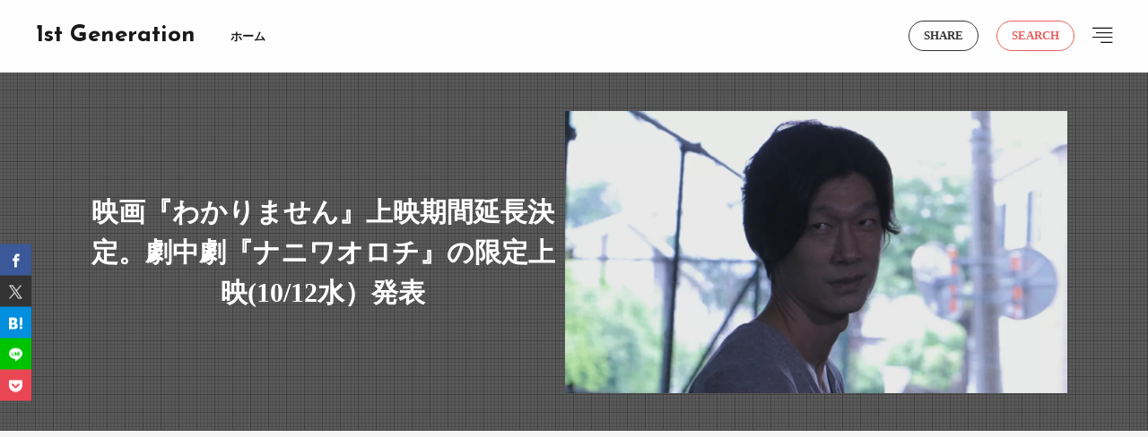

--- FILE ---
content_type: text/html; charset=UTF-8
request_url: https://www.1st-generation.com/?p=6602
body_size: 14621
content:
<!DOCTYPE html>
<html lang="ja">
<head>
<!-- wexal_pst_init.js does not exist -->
<!-- engagement_delay.js does not exist -->
<!-- lazy_youtube.js does not exist -->
<link rel="dns-prefetch" href="//secure.gravatar.com/">
<link rel="preconnect" href="//secure.gravatar.com/">
<link rel="dns-prefetch" href="//www.googletagmanager.com/">
<link rel="dns-prefetch" href="//pagead2.googlesyndication.com/">
<link rel="dns-prefetch" href="//fonts.googleapis.com/">
<meta charset="UTF-8">
<title>映画『わかりません』上映期間延長決定。劇中劇『ナニワオロチ』の限定上映(10/12水）発表 - 1st Generation</title>
<link rel='dns-prefetch' href='//fonts.googleapis.com'/>
<link rel="alternate" title="oEmbed (JSON)" type="application/json+oembed" href="https://www.1st-generation.com/index.php?rest_route=%2Foembed%2F1.0%2Fembed&#038;url=https%3A%2F%2Fwww.1st-generation.com%2F%3Fp%3D6602">
<link rel="alternate" title="oEmbed (XML)" type="text/xml+oembed" href="https://www.1st-generation.com/index.php?rest_route=%2Foembed%2F1.0%2Fembed&#038;url=https%3A%2F%2Fwww.1st-generation.com%2F%3Fp%3D6602&#038;format=xml">
<!-- This site uses the Google Analytics by MonsterInsights plugin v9.11.1 - Using Analytics tracking - https://www.monsterinsights.com/ -->
<script src="//www.googletagmanager.com/gtag/js?id=G-WJ4MWKNVHS" data-cfasync="false" data-wpfc-render="false" async></script>
<script data-cfasync="false" data-wpfc-render="false">
				var mi_version = '9.11.1';
				var mi_track_user = true;
				var mi_no_track_reason = '';
								var MonsterInsightsDefaultLocations = {"page_location":"https:\/\/www.1st-generation.com\/?p=6602"};
								if ( typeof MonsterInsightsPrivacyGuardFilter === 'function' ) {
					var MonsterInsightsLocations = (typeof MonsterInsightsExcludeQuery === 'object') ? MonsterInsightsPrivacyGuardFilter( MonsterInsightsExcludeQuery ) : MonsterInsightsPrivacyGuardFilter( MonsterInsightsDefaultLocations );
				} else {
					var MonsterInsightsLocations = (typeof MonsterInsightsExcludeQuery === 'object') ? MonsterInsightsExcludeQuery : MonsterInsightsDefaultLocations;
				}

								var disableStrs = [
										'ga-disable-G-WJ4MWKNVHS',
									];

				/* Function to detect opted out users */
				function __gtagTrackerIsOptedOut() {
					for (var index = 0; index < disableStrs.length; index++) {
						if (document.cookie.indexOf(disableStrs[index] + '=true') > -1) {
							return true;
						}
					}

					return false;
				}

				/* Disable tracking if the opt-out cookie exists. */
				if (__gtagTrackerIsOptedOut()) {
					for (var index = 0; index < disableStrs.length; index++) {
						window[disableStrs[index]] = true;
					}
				}

				/* Opt-out function */
				function __gtagTrackerOptout() {
					for (var index = 0; index < disableStrs.length; index++) {
						document.cookie = disableStrs[index] + '=true; expires=Thu, 31 Dec 2099 23:59:59 UTC; path=/';
						window[disableStrs[index]] = true;
					}
				}

				if ('undefined' === typeof gaOptout) {
					function gaOptout() {
						__gtagTrackerOptout();
					}
				}
								window.dataLayer = window.dataLayer || [];

				window.MonsterInsightsDualTracker = {
					helpers: {},
					trackers: {},
				};
				if (mi_track_user) {
					function __gtagDataLayer() {
						dataLayer.push(arguments);
					}

					function __gtagTracker(type, name, parameters) {
						if (!parameters) {
							parameters = {};
						}

						if (parameters.send_to) {
							__gtagDataLayer.apply(null, arguments);
							return;
						}

						if (type === 'event') {
														parameters.send_to = monsterinsights_frontend.v4_id;
							var hookName = name;
							if (typeof parameters['event_category'] !== 'undefined') {
								hookName = parameters['event_category'] + ':' + name;
							}

							if (typeof MonsterInsightsDualTracker.trackers[hookName] !== 'undefined') {
								MonsterInsightsDualTracker.trackers[hookName](parameters);
							} else {
								__gtagDataLayer('event', name, parameters);
							}
							
						} else {
							__gtagDataLayer.apply(null, arguments);
						}
					}

					__gtagTracker('js', new Date());
					__gtagTracker('set', {
						'developer_id.dZGIzZG': true,
											});
					if ( MonsterInsightsLocations.page_location ) {
						__gtagTracker('set', MonsterInsightsLocations);
					}
										__gtagTracker('config', 'G-WJ4MWKNVHS', {"forceSSL":"true","link_attribution":"true"} );
										window.gtag = __gtagTracker;										(function () {
						/* https://developers.google.com/analytics/devguides/collection/analyticsjs/ */
						/* ga and __gaTracker compatibility shim. */
						var noopfn = function () {
							return null;
						};
						var newtracker = function () {
							return new Tracker();
						};
						var Tracker = function () {
							return null;
						};
						var p = Tracker.prototype;
						p.get = noopfn;
						p.set = noopfn;
						p.send = function () {
							var args = Array.prototype.slice.call(arguments);
							args.unshift('send');
							__gaTracker.apply(null, args);
						};
						var __gaTracker = function () {
							var len = arguments.length;
							if (len === 0) {
								return;
							}
							var f = arguments[len - 1];
							if (typeof f !== 'object' || f === null || typeof f.hitCallback !== 'function') {
								if ('send' === arguments[0]) {
									var hitConverted, hitObject = false, action;
									if ('event' === arguments[1]) {
										if ('undefined' !== typeof arguments[3]) {
											hitObject = {
												'eventAction': arguments[3],
												'eventCategory': arguments[2],
												'eventLabel': arguments[4],
												'value': arguments[5] ? arguments[5] : 1,
											}
										}
									}
									if ('pageview' === arguments[1]) {
										if ('undefined' !== typeof arguments[2]) {
											hitObject = {
												'eventAction': 'page_view',
												'page_path': arguments[2],
											}
										}
									}
									if (typeof arguments[2] === 'object') {
										hitObject = arguments[2];
									}
									if (typeof arguments[5] === 'object') {
										Object.assign(hitObject, arguments[5]);
									}
									if ('undefined' !== typeof arguments[1].hitType) {
										hitObject = arguments[1];
										if ('pageview' === hitObject.hitType) {
											hitObject.eventAction = 'page_view';
										}
									}
									if (hitObject) {
										action = 'timing' === arguments[1].hitType ? 'timing_complete' : hitObject.eventAction;
										hitConverted = mapArgs(hitObject);
										__gtagTracker('event', action, hitConverted);
									}
								}
								return;
							}

							function mapArgs(args) {
								var arg, hit = {};
								var gaMap = {
									'eventCategory': 'event_category',
									'eventAction': 'event_action',
									'eventLabel': 'event_label',
									'eventValue': 'event_value',
									'nonInteraction': 'non_interaction',
									'timingCategory': 'event_category',
									'timingVar': 'name',
									'timingValue': 'value',
									'timingLabel': 'event_label',
									'page': 'page_path',
									'location': 'page_location',
									'title': 'page_title',
									'referrer' : 'page_referrer',
								};
								for (arg in args) {
																		if (!(!args.hasOwnProperty(arg) || !gaMap.hasOwnProperty(arg))) {
										hit[gaMap[arg]] = args[arg];
									} else {
										hit[arg] = args[arg];
									}
								}
								return hit;
							}

							try {
								f.hitCallback();
							} catch (ex) {
							}
						};
						__gaTracker.create = newtracker;
						__gaTracker.getByName = newtracker;
						__gaTracker.getAll = function () {
							return [];
						};
						__gaTracker.remove = noopfn;
						__gaTracker.loaded = true;
						window['__gaTracker'] = __gaTracker;
					})();
									} else {
										console.log("");
					(function () {
						function __gtagTracker() {
							return null;
						}

						window['__gtagTracker'] = __gtagTracker;
						window['gtag'] = __gtagTracker;
					})();
									}
			</script>
<!-- / Google Analytics by MonsterInsights -->
<style id='wp-img-auto-sizes-contain-inline-css'>
img:is([sizes=auto i],[sizes^="auto," i]){contain-intrinsic-size:3000px 1500px}
/*# sourceURL=wp-img-auto-sizes-contain-inline-css */
</style>
<link rel="stylesheet" id="wp-block-library-css" href="https://www.1st-generation.com/wp-includes/css/dist/block-library/style.min.css?ver=6.9" media="all">
<style id='wp-block-gallery-inline-css'>
.blocks-gallery-grid:not(.has-nested-images),.wp-block-gallery:not(.has-nested-images){display:flex;flex-wrap:wrap;list-style-type:none;margin:0;padding:0}.blocks-gallery-grid:not(.has-nested-images) .blocks-gallery-image,.blocks-gallery-grid:not(.has-nested-images) .blocks-gallery-item,.wp-block-gallery:not(.has-nested-images) .blocks-gallery-image,.wp-block-gallery:not(.has-nested-images) .blocks-gallery-item{display:flex;flex-direction:column;flex-grow:1;justify-content:center;margin:0 1em 1em 0;position:relative;width:calc(50% - 1em)}.blocks-gallery-grid:not(.has-nested-images) .blocks-gallery-image:nth-of-type(2n),.blocks-gallery-grid:not(.has-nested-images) .blocks-gallery-item:nth-of-type(2n),.wp-block-gallery:not(.has-nested-images) .blocks-gallery-image:nth-of-type(2n),.wp-block-gallery:not(.has-nested-images) .blocks-gallery-item:nth-of-type(2n){margin-right:0}.blocks-gallery-grid:not(.has-nested-images) .blocks-gallery-image figure,.blocks-gallery-grid:not(.has-nested-images) .blocks-gallery-item figure,.wp-block-gallery:not(.has-nested-images) .blocks-gallery-image figure,.wp-block-gallery:not(.has-nested-images) .blocks-gallery-item figure{align-items:flex-end;display:flex;height:100%;justify-content:flex-start;margin:0}.blocks-gallery-grid:not(.has-nested-images) .blocks-gallery-image img,.blocks-gallery-grid:not(.has-nested-images) .blocks-gallery-item img,.wp-block-gallery:not(.has-nested-images) .blocks-gallery-image img,.wp-block-gallery:not(.has-nested-images) .blocks-gallery-item img{display:block;height:auto;max-width:100%;width:auto}.blocks-gallery-grid:not(.has-nested-images) .blocks-gallery-image figcaption,.blocks-gallery-grid:not(.has-nested-images) .blocks-gallery-item figcaption,.wp-block-gallery:not(.has-nested-images) .blocks-gallery-image figcaption,.wp-block-gallery:not(.has-nested-images) .blocks-gallery-item figcaption{background:linear-gradient(0deg,#000000b3,#0000004d 70%,#0000);bottom:0;box-sizing:border-box;color:#fff;font-size:.8em;margin:0;max-height:100%;overflow:auto;padding:3em .77em .7em;position:absolute;text-align:center;width:100%;z-index:2}.blocks-gallery-grid:not(.has-nested-images) .blocks-gallery-image figcaption img,.blocks-gallery-grid:not(.has-nested-images) .blocks-gallery-item figcaption img,.wp-block-gallery:not(.has-nested-images) .blocks-gallery-image figcaption img,.wp-block-gallery:not(.has-nested-images) .blocks-gallery-item figcaption img{display:inline}.blocks-gallery-grid:not(.has-nested-images) figcaption,.wp-block-gallery:not(.has-nested-images) figcaption{flex-grow:1}.blocks-gallery-grid:not(.has-nested-images).is-cropped .blocks-gallery-image a,.blocks-gallery-grid:not(.has-nested-images).is-cropped .blocks-gallery-image img,.blocks-gallery-grid:not(.has-nested-images).is-cropped .blocks-gallery-item a,.blocks-gallery-grid:not(.has-nested-images).is-cropped .blocks-gallery-item img,.wp-block-gallery:not(.has-nested-images).is-cropped .blocks-gallery-image a,.wp-block-gallery:not(.has-nested-images).is-cropped .blocks-gallery-image img,.wp-block-gallery:not(.has-nested-images).is-cropped .blocks-gallery-item a,.wp-block-gallery:not(.has-nested-images).is-cropped .blocks-gallery-item img{flex:1;height:100%;object-fit:cover;width:100%}.blocks-gallery-grid:not(.has-nested-images).columns-1 .blocks-gallery-image,.blocks-gallery-grid:not(.has-nested-images).columns-1 .blocks-gallery-item,.wp-block-gallery:not(.has-nested-images).columns-1 .blocks-gallery-image,.wp-block-gallery:not(.has-nested-images).columns-1 .blocks-gallery-item{margin-right:0;width:100%}@media (min-width:600px){.blocks-gallery-grid:not(.has-nested-images).columns-3 .blocks-gallery-image,.blocks-gallery-grid:not(.has-nested-images).columns-3 .blocks-gallery-item,.wp-block-gallery:not(.has-nested-images).columns-3 .blocks-gallery-image,.wp-block-gallery:not(.has-nested-images).columns-3 .blocks-gallery-item{margin-right:1em;width:calc(33.33333% - .66667em)}.blocks-gallery-grid:not(.has-nested-images).columns-4 .blocks-gallery-image,.blocks-gallery-grid:not(.has-nested-images).columns-4 .blocks-gallery-item,.wp-block-gallery:not(.has-nested-images).columns-4 .blocks-gallery-image,.wp-block-gallery:not(.has-nested-images).columns-4 .blocks-gallery-item{margin-right:1em;width:calc(25% - .75em)}.blocks-gallery-grid:not(.has-nested-images).columns-5 .blocks-gallery-image,.blocks-gallery-grid:not(.has-nested-images).columns-5 .blocks-gallery-item,.wp-block-gallery:not(.has-nested-images).columns-5 .blocks-gallery-image,.wp-block-gallery:not(.has-nested-images).columns-5 .blocks-gallery-item{margin-right:1em;width:calc(20% - .8em)}.blocks-gallery-grid:not(.has-nested-images).columns-6 .blocks-gallery-image,.blocks-gallery-grid:not(.has-nested-images).columns-6 .blocks-gallery-item,.wp-block-gallery:not(.has-nested-images).columns-6 .blocks-gallery-image,.wp-block-gallery:not(.has-nested-images).columns-6 .blocks-gallery-item{margin-right:1em;width:calc(16.66667% - .83333em)}.blocks-gallery-grid:not(.has-nested-images).columns-7 .blocks-gallery-image,.blocks-gallery-grid:not(.has-nested-images).columns-7 .blocks-gallery-item,.wp-block-gallery:not(.has-nested-images).columns-7 .blocks-gallery-image,.wp-block-gallery:not(.has-nested-images).columns-7 .blocks-gallery-item{margin-right:1em;width:calc(14.28571% - .85714em)}.blocks-gallery-grid:not(.has-nested-images).columns-8 .blocks-gallery-image,.blocks-gallery-grid:not(.has-nested-images).columns-8 .blocks-gallery-item,.wp-block-gallery:not(.has-nested-images).columns-8 .blocks-gallery-image,.wp-block-gallery:not(.has-nested-images).columns-8 .blocks-gallery-item{margin-right:1em;width:calc(12.5% - .875em)}.blocks-gallery-grid:not(.has-nested-images).columns-1 .blocks-gallery-image:nth-of-type(1n),.blocks-gallery-grid:not(.has-nested-images).columns-1 .blocks-gallery-item:nth-of-type(1n),.blocks-gallery-grid:not(.has-nested-images).columns-2 .blocks-gallery-image:nth-of-type(2n),.blocks-gallery-grid:not(.has-nested-images).columns-2 .blocks-gallery-item:nth-of-type(2n),.blocks-gallery-grid:not(.has-nested-images).columns-3 .blocks-gallery-image:nth-of-type(3n),.blocks-gallery-grid:not(.has-nested-images).columns-3 .blocks-gallery-item:nth-of-type(3n),.blocks-gallery-grid:not(.has-nested-images).columns-4 .blocks-gallery-image:nth-of-type(4n),.blocks-gallery-grid:not(.has-nested-images).columns-4 .blocks-gallery-item:nth-of-type(4n),.blocks-gallery-grid:not(.has-nested-images).columns-5 .blocks-gallery-image:nth-of-type(5n),.blocks-gallery-grid:not(.has-nested-images).columns-5 .blocks-gallery-item:nth-of-type(5n),.blocks-gallery-grid:not(.has-nested-images).columns-6 .blocks-gallery-image:nth-of-type(6n),.blocks-gallery-grid:not(.has-nested-images).columns-6 .blocks-gallery-item:nth-of-type(6n),.blocks-gallery-grid:not(.has-nested-images).columns-7 .blocks-gallery-image:nth-of-type(7n),.blocks-gallery-grid:not(.has-nested-images).columns-7 .blocks-gallery-item:nth-of-type(7n),.blocks-gallery-grid:not(.has-nested-images).columns-8 .blocks-gallery-image:nth-of-type(8n),.blocks-gallery-grid:not(.has-nested-images).columns-8 .blocks-gallery-item:nth-of-type(8n),.wp-block-gallery:not(.has-nested-images).columns-1 .blocks-gallery-image:nth-of-type(1n),.wp-block-gallery:not(.has-nested-images).columns-1 .blocks-gallery-item:nth-of-type(1n),.wp-block-gallery:not(.has-nested-images).columns-2 .blocks-gallery-image:nth-of-type(2n),.wp-block-gallery:not(.has-nested-images).columns-2 .blocks-gallery-item:nth-of-type(2n),.wp-block-gallery:not(.has-nested-images).columns-3 .blocks-gallery-image:nth-of-type(3n),.wp-block-gallery:not(.has-nested-images).columns-3 .blocks-gallery-item:nth-of-type(3n),.wp-block-gallery:not(.has-nested-images).columns-4 .blocks-gallery-image:nth-of-type(4n),.wp-block-gallery:not(.has-nested-images).columns-4 .blocks-gallery-item:nth-of-type(4n),.wp-block-gallery:not(.has-nested-images).columns-5 .blocks-gallery-image:nth-of-type(5n),.wp-block-gallery:not(.has-nested-images).columns-5 .blocks-gallery-item:nth-of-type(5n),.wp-block-gallery:not(.has-nested-images).columns-6 .blocks-gallery-image:nth-of-type(6n),.wp-block-gallery:not(.has-nested-images).columns-6 .blocks-gallery-item:nth-of-type(6n),.wp-block-gallery:not(.has-nested-images).columns-7 .blocks-gallery-image:nth-of-type(7n),.wp-block-gallery:not(.has-nested-images).columns-7 .blocks-gallery-item:nth-of-type(7n),.wp-block-gallery:not(.has-nested-images).columns-8 .blocks-gallery-image:nth-of-type(8n),.wp-block-gallery:not(.has-nested-images).columns-8 .blocks-gallery-item:nth-of-type(8n){margin-right:0}}.blocks-gallery-grid:not(.has-nested-images) .blocks-gallery-image:last-child,.blocks-gallery-grid:not(.has-nested-images) .blocks-gallery-item:last-child,.wp-block-gallery:not(.has-nested-images) .blocks-gallery-image:last-child,.wp-block-gallery:not(.has-nested-images) .blocks-gallery-item:last-child{margin-right:0}.blocks-gallery-grid:not(.has-nested-images).alignleft,.blocks-gallery-grid:not(.has-nested-images).alignright,.wp-block-gallery:not(.has-nested-images).alignleft,.wp-block-gallery:not(.has-nested-images).alignright{max-width:420px;width:100%}.blocks-gallery-grid:not(.has-nested-images).aligncenter .blocks-gallery-item figure,.wp-block-gallery:not(.has-nested-images).aligncenter .blocks-gallery-item figure{justify-content:center}.wp-block-gallery:not(.is-cropped) .blocks-gallery-item{align-self:flex-start}figure.wp-block-gallery.has-nested-images{align-items:normal}.wp-block-gallery.has-nested-images figure.wp-block-image:not(#individual-image){margin:0;width:calc(50% - var(--wp--style--unstable-gallery-gap, 16px)/2)}.wp-block-gallery.has-nested-images figure.wp-block-image{box-sizing:border-box;display:flex;flex-direction:column;flex-grow:1;justify-content:center;max-width:100%;position:relative}.wp-block-gallery.has-nested-images figure.wp-block-image>a,.wp-block-gallery.has-nested-images figure.wp-block-image>div{flex-direction:column;flex-grow:1;margin:0}.wp-block-gallery.has-nested-images figure.wp-block-image img{display:block;height:auto;max-width:100%!important;width:auto}.wp-block-gallery.has-nested-images figure.wp-block-image figcaption,.wp-block-gallery.has-nested-images figure.wp-block-image:has(figcaption):before{bottom:0;left:0;max-height:100%;position:absolute;right:0}.wp-block-gallery.has-nested-images figure.wp-block-image:has(figcaption):before{backdrop-filter:blur(3px);content:"";height:100%;-webkit-mask-image:linear-gradient(0deg,#000 20%,#0000);mask-image:linear-gradient(0deg,#000 20%,#0000);max-height:40%;pointer-events:none}.wp-block-gallery.has-nested-images figure.wp-block-image figcaption{box-sizing:border-box;color:#fff;font-size:13px;margin:0;overflow:auto;padding:1em;text-align:center;text-shadow:0 0 1.5px #000}.wp-block-gallery.has-nested-images figure.wp-block-image figcaption::-webkit-scrollbar{height:12px;width:12px}.wp-block-gallery.has-nested-images figure.wp-block-image figcaption::-webkit-scrollbar-track{background-color:initial}.wp-block-gallery.has-nested-images figure.wp-block-image figcaption::-webkit-scrollbar-thumb{background-clip:padding-box;background-color:initial;border:3px solid #0000;border-radius:8px}.wp-block-gallery.has-nested-images figure.wp-block-image figcaption:focus-within::-webkit-scrollbar-thumb,.wp-block-gallery.has-nested-images figure.wp-block-image figcaption:focus::-webkit-scrollbar-thumb,.wp-block-gallery.has-nested-images figure.wp-block-image figcaption:hover::-webkit-scrollbar-thumb{background-color:#fffc}.wp-block-gallery.has-nested-images figure.wp-block-image figcaption{scrollbar-color:#0000 #0000;scrollbar-gutter:stable both-edges;scrollbar-width:thin}.wp-block-gallery.has-nested-images figure.wp-block-image figcaption:focus,.wp-block-gallery.has-nested-images figure.wp-block-image figcaption:focus-within,.wp-block-gallery.has-nested-images figure.wp-block-image figcaption:hover{scrollbar-color:#fffc #0000}.wp-block-gallery.has-nested-images figure.wp-block-image figcaption{will-change:transform}@media (hover:none){.wp-block-gallery.has-nested-images figure.wp-block-image figcaption{scrollbar-color:#fffc #0000}}.wp-block-gallery.has-nested-images figure.wp-block-image figcaption{background:linear-gradient(0deg,#0006,#0000)}.wp-block-gallery.has-nested-images figure.wp-block-image figcaption img{display:inline}.wp-block-gallery.has-nested-images figure.wp-block-image figcaption a{color:inherit}.wp-block-gallery.has-nested-images figure.wp-block-image.has-custom-border img{box-sizing:border-box}.wp-block-gallery.has-nested-images figure.wp-block-image.has-custom-border>a,.wp-block-gallery.has-nested-images figure.wp-block-image.has-custom-border>div,.wp-block-gallery.has-nested-images figure.wp-block-image.is-style-rounded>a,.wp-block-gallery.has-nested-images figure.wp-block-image.is-style-rounded>div{flex:1 1 auto}.wp-block-gallery.has-nested-images figure.wp-block-image.has-custom-border figcaption,.wp-block-gallery.has-nested-images figure.wp-block-image.is-style-rounded figcaption{background:none;color:inherit;flex:initial;margin:0;padding:10px 10px 9px;position:relative;text-shadow:none}.wp-block-gallery.has-nested-images figure.wp-block-image.has-custom-border:before,.wp-block-gallery.has-nested-images figure.wp-block-image.is-style-rounded:before{content:none}.wp-block-gallery.has-nested-images figcaption{flex-basis:100%;flex-grow:1;text-align:center}.wp-block-gallery.has-nested-images:not(.is-cropped) figure.wp-block-image:not(#individual-image){margin-bottom:auto;margin-top:0}.wp-block-gallery.has-nested-images.is-cropped figure.wp-block-image:not(#individual-image){align-self:inherit}.wp-block-gallery.has-nested-images.is-cropped figure.wp-block-image:not(#individual-image)>a,.wp-block-gallery.has-nested-images.is-cropped figure.wp-block-image:not(#individual-image)>div:not(.components-drop-zone){display:flex}.wp-block-gallery.has-nested-images.is-cropped figure.wp-block-image:not(#individual-image) a,.wp-block-gallery.has-nested-images.is-cropped figure.wp-block-image:not(#individual-image) img{flex:1 0 0%;height:100%;object-fit:cover;width:100%}.wp-block-gallery.has-nested-images.columns-1 figure.wp-block-image:not(#individual-image){width:100%}@media (min-width:600px){.wp-block-gallery.has-nested-images.columns-3 figure.wp-block-image:not(#individual-image){width:calc(33.33333% - var(--wp--style--unstable-gallery-gap, 16px)*.66667)}.wp-block-gallery.has-nested-images.columns-4 figure.wp-block-image:not(#individual-image){width:calc(25% - var(--wp--style--unstable-gallery-gap, 16px)*.75)}.wp-block-gallery.has-nested-images.columns-5 figure.wp-block-image:not(#individual-image){width:calc(20% - var(--wp--style--unstable-gallery-gap, 16px)*.8)}.wp-block-gallery.has-nested-images.columns-6 figure.wp-block-image:not(#individual-image){width:calc(16.66667% - var(--wp--style--unstable-gallery-gap, 16px)*.83333)}.wp-block-gallery.has-nested-images.columns-7 figure.wp-block-image:not(#individual-image){width:calc(14.28571% - var(--wp--style--unstable-gallery-gap, 16px)*.85714)}.wp-block-gallery.has-nested-images.columns-8 figure.wp-block-image:not(#individual-image){width:calc(12.5% - var(--wp--style--unstable-gallery-gap, 16px)*.875)}.wp-block-gallery.has-nested-images.columns-default figure.wp-block-image:not(#individual-image){width:calc(33.33% - var(--wp--style--unstable-gallery-gap, 16px)*.66667)}.wp-block-gallery.has-nested-images.columns-default figure.wp-block-image:not(#individual-image):first-child:nth-last-child(2),.wp-block-gallery.has-nested-images.columns-default figure.wp-block-image:not(#individual-image):first-child:nth-last-child(2)~figure.wp-block-image:not(#individual-image){width:calc(50% - var(--wp--style--unstable-gallery-gap, 16px)*.5)}.wp-block-gallery.has-nested-images.columns-default figure.wp-block-image:not(#individual-image):first-child:last-child{width:100%}}.wp-block-gallery.has-nested-images.alignleft,.wp-block-gallery.has-nested-images.alignright{max-width:420px;width:100%}.wp-block-gallery.has-nested-images.aligncenter{justify-content:center}
/*# sourceURL=https://www.1st-generation.com/wp-includes/blocks/gallery/style.min.css */
</style>
<style id='wp-block-gallery-theme-inline-css'>
.blocks-gallery-caption{color:#555;font-size:13px;text-align:center}.is-dark-theme .blocks-gallery-caption{color:#ffffffa6}
/*# sourceURL=https://www.1st-generation.com/wp-includes/blocks/gallery/theme.min.css */
</style>
<style id='wp-block-heading-inline-css'>
h1:where(.wp-block-heading).has-background,h2:where(.wp-block-heading).has-background,h3:where(.wp-block-heading).has-background,h4:where(.wp-block-heading).has-background,h5:where(.wp-block-heading).has-background,h6:where(.wp-block-heading).has-background{padding:1.25em 2.375em}h1.has-text-align-left[style*=writing-mode]:where([style*=vertical-lr]),h1.has-text-align-right[style*=writing-mode]:where([style*=vertical-rl]),h2.has-text-align-left[style*=writing-mode]:where([style*=vertical-lr]),h2.has-text-align-right[style*=writing-mode]:where([style*=vertical-rl]),h3.has-text-align-left[style*=writing-mode]:where([style*=vertical-lr]),h3.has-text-align-right[style*=writing-mode]:where([style*=vertical-rl]),h4.has-text-align-left[style*=writing-mode]:where([style*=vertical-lr]),h4.has-text-align-right[style*=writing-mode]:where([style*=vertical-rl]),h5.has-text-align-left[style*=writing-mode]:where([style*=vertical-lr]),h5.has-text-align-right[style*=writing-mode]:where([style*=vertical-rl]),h6.has-text-align-left[style*=writing-mode]:where([style*=vertical-lr]),h6.has-text-align-right[style*=writing-mode]:where([style*=vertical-rl]){rotate:180deg}
/*# sourceURL=https://www.1st-generation.com/wp-includes/blocks/heading/style.min.css */
</style>
<style id='wp-block-image-inline-css'>
.wp-block-image>a,.wp-block-image>figure>a{display:inline-block}.wp-block-image img{box-sizing:border-box;height:auto;max-width:100%;vertical-align:bottom}@media not (prefers-reduced-motion){.wp-block-image img.hide{visibility:hidden}.wp-block-image img.show{animation:show-content-image .4s}}.wp-block-image[style*=border-radius] img,.wp-block-image[style*=border-radius]>a{border-radius:inherit}.wp-block-image.has-custom-border img{box-sizing:border-box}.wp-block-image.aligncenter{text-align:center}.wp-block-image.alignfull>a,.wp-block-image.alignwide>a{width:100%}.wp-block-image.alignfull img,.wp-block-image.alignwide img{height:auto;width:100%}.wp-block-image .aligncenter,.wp-block-image .alignleft,.wp-block-image .alignright,.wp-block-image.aligncenter,.wp-block-image.alignleft,.wp-block-image.alignright{display:table}.wp-block-image .aligncenter>figcaption,.wp-block-image .alignleft>figcaption,.wp-block-image .alignright>figcaption,.wp-block-image.aligncenter>figcaption,.wp-block-image.alignleft>figcaption,.wp-block-image.alignright>figcaption{caption-side:bottom;display:table-caption}.wp-block-image .alignleft{float:left;margin:.5em 1em .5em 0}.wp-block-image .alignright{float:right;margin:.5em 0 .5em 1em}.wp-block-image .aligncenter{margin-left:auto;margin-right:auto}.wp-block-image :where(figcaption){margin-bottom:1em;margin-top:.5em}.wp-block-image.is-style-circle-mask img{border-radius:9999px}@supports ((-webkit-mask-image:none) or (mask-image:none)) or (-webkit-mask-image:none){.wp-block-image.is-style-circle-mask img{border-radius:0;-webkit-mask-image:url('data:image/svg+xml;utf8,<svg viewBox="0 0 100 100" xmlns="http://www.w3.org/2000/svg"><circle cx="50" cy="50" r="50"/></svg>');mask-image:url('data:image/svg+xml;utf8,<svg viewBox="0 0 100 100" xmlns="http://www.w3.org/2000/svg"><circle cx="50" cy="50" r="50"/></svg>');mask-mode:alpha;-webkit-mask-position:center;mask-position:center;-webkit-mask-repeat:no-repeat;mask-repeat:no-repeat;-webkit-mask-size:contain;mask-size:contain}}:root :where(.wp-block-image.is-style-rounded img,.wp-block-image .is-style-rounded img){border-radius:9999px}.wp-block-image figure{margin:0}.wp-lightbox-container{display:flex;flex-direction:column;position:relative}.wp-lightbox-container img{cursor:zoom-in}.wp-lightbox-container img:hover+button{opacity:1}.wp-lightbox-container button{align-items:center;backdrop-filter:blur(16px) saturate(180%);background-color:#5a5a5a40;border:none;border-radius:4px;cursor:zoom-in;display:flex;height:20px;justify-content:center;opacity:0;padding:0;position:absolute;right:16px;text-align:center;top:16px;width:20px;z-index:100}@media not (prefers-reduced-motion){.wp-lightbox-container button{transition:opacity .2s ease}}.wp-lightbox-container button:focus-visible{outline:3px auto #5a5a5a40;outline:3px auto -webkit-focus-ring-color;outline-offset:3px}.wp-lightbox-container button:hover{cursor:pointer;opacity:1}.wp-lightbox-container button:focus{opacity:1}.wp-lightbox-container button:focus,.wp-lightbox-container button:hover,.wp-lightbox-container button:not(:hover):not(:active):not(.has-background){background-color:#5a5a5a40;border:none}.wp-lightbox-overlay{box-sizing:border-box;cursor:zoom-out;height:100vh;left:0;overflow:hidden;position:fixed;top:0;visibility:hidden;width:100%;z-index:100000}.wp-lightbox-overlay .close-button{align-items:center;cursor:pointer;display:flex;justify-content:center;min-height:40px;min-width:40px;padding:0;position:absolute;right:calc(env(safe-area-inset-right) + 16px);top:calc(env(safe-area-inset-top) + 16px);z-index:5000000}.wp-lightbox-overlay .close-button:focus,.wp-lightbox-overlay .close-button:hover,.wp-lightbox-overlay .close-button:not(:hover):not(:active):not(.has-background){background:none;border:none}.wp-lightbox-overlay .lightbox-image-container{height:var(--wp--lightbox-container-height);left:50%;overflow:hidden;position:absolute;top:50%;transform:translate(-50%,-50%);transform-origin:top left;width:var(--wp--lightbox-container-width);z-index:9999999999}.wp-lightbox-overlay .wp-block-image{align-items:center;box-sizing:border-box;display:flex;height:100%;justify-content:center;margin:0;position:relative;transform-origin:0 0;width:100%;z-index:3000000}.wp-lightbox-overlay .wp-block-image img{height:var(--wp--lightbox-image-height);min-height:var(--wp--lightbox-image-height);min-width:var(--wp--lightbox-image-width);width:var(--wp--lightbox-image-width)}.wp-lightbox-overlay .wp-block-image figcaption{display:none}.wp-lightbox-overlay button{background:none;border:none}.wp-lightbox-overlay .scrim{background-color:#fff;height:100%;opacity:.9;position:absolute;width:100%;z-index:2000000}.wp-lightbox-overlay.active{visibility:visible}@media not (prefers-reduced-motion){.wp-lightbox-overlay.active{animation:turn-on-visibility .25s both}.wp-lightbox-overlay.active img{animation:turn-on-visibility .35s both}.wp-lightbox-overlay.show-closing-animation:not(.active){animation:turn-off-visibility .35s both}.wp-lightbox-overlay.show-closing-animation:not(.active) img{animation:turn-off-visibility .25s both}.wp-lightbox-overlay.zoom.active{animation:none;opacity:1;visibility:visible}.wp-lightbox-overlay.zoom.active .lightbox-image-container{animation:lightbox-zoom-in .4s}.wp-lightbox-overlay.zoom.active .lightbox-image-container img{animation:none}.wp-lightbox-overlay.zoom.active .scrim{animation:turn-on-visibility .4s forwards}.wp-lightbox-overlay.zoom.show-closing-animation:not(.active){animation:none}.wp-lightbox-overlay.zoom.show-closing-animation:not(.active) .lightbox-image-container{animation:lightbox-zoom-out .4s}.wp-lightbox-overlay.zoom.show-closing-animation:not(.active) .lightbox-image-container img{animation:none}.wp-lightbox-overlay.zoom.show-closing-animation:not(.active) .scrim{animation:turn-off-visibility .4s forwards}}@keyframes show-content-image{0%{visibility:hidden}99%{visibility:hidden}to{visibility:visible}}@keyframes turn-on-visibility{0%{opacity:0}to{opacity:1}}@keyframes turn-off-visibility{0%{opacity:1;visibility:visible}99%{opacity:0;visibility:visible}to{opacity:0;visibility:hidden}}@keyframes lightbox-zoom-in{0%{transform:translate(calc((-100vw + var(--wp--lightbox-scrollbar-width))/2 + var(--wp--lightbox-initial-left-position)),calc(-50vh + var(--wp--lightbox-initial-top-position))) scale(var(--wp--lightbox-scale))}to{transform:translate(-50%,-50%) scale(1)}}@keyframes lightbox-zoom-out{0%{transform:translate(-50%,-50%) scale(1);visibility:visible}99%{visibility:visible}to{transform:translate(calc((-100vw + var(--wp--lightbox-scrollbar-width))/2 + var(--wp--lightbox-initial-left-position)),calc(-50vh + var(--wp--lightbox-initial-top-position))) scale(var(--wp--lightbox-scale));visibility:hidden}}
/*# sourceURL=https://www.1st-generation.com/wp-includes/blocks/image/style.min.css */
</style>
<style id='wp-block-image-theme-inline-css'>
:root :where(.wp-block-image figcaption){color:#555;font-size:13px;text-align:center}.is-dark-theme :root :where(.wp-block-image figcaption){color:#ffffffa6}.wp-block-image{margin:0 0 1em}
/*# sourceURL=https://www.1st-generation.com/wp-includes/blocks/image/theme.min.css */
</style>
<style id='wp-block-embed-inline-css'>
.wp-block-embed.alignleft,.wp-block-embed.alignright,.wp-block[data-align=left]>[data-type="core/embed"],.wp-block[data-align=right]>[data-type="core/embed"]{max-width:360px;width:100%}.wp-block-embed.alignleft .wp-block-embed__wrapper,.wp-block-embed.alignright .wp-block-embed__wrapper,.wp-block[data-align=left]>[data-type="core/embed"] .wp-block-embed__wrapper,.wp-block[data-align=right]>[data-type="core/embed"] .wp-block-embed__wrapper{min-width:280px}.wp-block-cover .wp-block-embed{min-height:240px;min-width:320px}.wp-block-embed{overflow-wrap:break-word}.wp-block-embed :where(figcaption){margin-bottom:1em;margin-top:.5em}.wp-block-embed iframe{max-width:100%}.wp-block-embed__wrapper{position:relative}.wp-embed-responsive .wp-has-aspect-ratio .wp-block-embed__wrapper:before{content:"";display:block;padding-top:50%}.wp-embed-responsive .wp-has-aspect-ratio iframe{bottom:0;height:100%;left:0;position:absolute;right:0;top:0;width:100%}.wp-embed-responsive .wp-embed-aspect-21-9 .wp-block-embed__wrapper:before{padding-top:42.85%}.wp-embed-responsive .wp-embed-aspect-18-9 .wp-block-embed__wrapper:before{padding-top:50%}.wp-embed-responsive .wp-embed-aspect-16-9 .wp-block-embed__wrapper:before{padding-top:56.25%}.wp-embed-responsive .wp-embed-aspect-4-3 .wp-block-embed__wrapper:before{padding-top:75%}.wp-embed-responsive .wp-embed-aspect-1-1 .wp-block-embed__wrapper:before{padding-top:100%}.wp-embed-responsive .wp-embed-aspect-9-16 .wp-block-embed__wrapper:before{padding-top:177.77%}.wp-embed-responsive .wp-embed-aspect-1-2 .wp-block-embed__wrapper:before{padding-top:200%}
/*# sourceURL=https://www.1st-generation.com/wp-includes/blocks/embed/style.min.css */
</style>
<style id='wp-block-embed-theme-inline-css'>
.wp-block-embed :where(figcaption){color:#555;font-size:13px;text-align:center}.is-dark-theme .wp-block-embed :where(figcaption){color:#ffffffa6}.wp-block-embed{margin:0 0 1em}
/*# sourceURL=https://www.1st-generation.com/wp-includes/blocks/embed/theme.min.css */
</style>
<style id='wp-block-paragraph-inline-css'>
.is-small-text{font-size:.875em}.is-regular-text{font-size:1em}.is-large-text{font-size:2.25em}.is-larger-text{font-size:3em}.has-drop-cap:not(:focus):first-letter{float:left;font-size:8.4em;font-style:normal;font-weight:100;line-height:.68;margin:.05em .1em 0 0;text-transform:uppercase}body.rtl .has-drop-cap:not(:focus):first-letter{float:none;margin-left:.1em}p.has-drop-cap.has-background{overflow:hidden}:root :where(p.has-background){padding:1.25em 2.375em}:where(p.has-text-color:not(.has-link-color)) a{color:inherit}p.has-text-align-left[style*="writing-mode:vertical-lr"],p.has-text-align-right[style*="writing-mode:vertical-rl"]{rotate:180deg}
/*# sourceURL=https://www.1st-generation.com/wp-includes/blocks/paragraph/style.min.css */
</style>
<style id='wp-block-separator-inline-css'>
@charset "UTF-8";.wp-block-separator{border:none;border-top:2px solid}:root :where(.wp-block-separator.is-style-dots){height:auto;line-height:1;text-align:center}:root :where(.wp-block-separator.is-style-dots):before{color:currentColor;content:"···";font-family:serif;font-size:1.5em;letter-spacing:2em;padding-left:2em}.wp-block-separator.is-style-dots{background:none!important;border:none!important}
/*# sourceURL=https://www.1st-generation.com/wp-includes/blocks/separator/style.min.css */
</style>
<style id='wp-block-separator-theme-inline-css'>
.wp-block-separator.has-css-opacity{opacity:.4}.wp-block-separator{border:none;border-bottom:2px solid;margin-left:auto;margin-right:auto}.wp-block-separator.has-alpha-channel-opacity{opacity:1}.wp-block-separator:not(.is-style-wide):not(.is-style-dots){width:100px}.wp-block-separator.has-background:not(.is-style-dots){border-bottom:none;height:1px}.wp-block-separator.has-background:not(.is-style-wide):not(.is-style-dots){height:2px}
/*# sourceURL=https://www.1st-generation.com/wp-includes/blocks/separator/theme.min.css */
</style>
<style id='global-styles-inline-css'>
:root{--wp--preset--aspect-ratio--square: 1;--wp--preset--aspect-ratio--4-3: 4/3;--wp--preset--aspect-ratio--3-4: 3/4;--wp--preset--aspect-ratio--3-2: 3/2;--wp--preset--aspect-ratio--2-3: 2/3;--wp--preset--aspect-ratio--16-9: 16/9;--wp--preset--aspect-ratio--9-16: 9/16;--wp--preset--color--black: #000000;--wp--preset--color--cyan-bluish-gray: #abb8c3;--wp--preset--color--white: #ffffff;--wp--preset--color--pale-pink: #f78da7;--wp--preset--color--vivid-red: #cf2e2e;--wp--preset--color--luminous-vivid-orange: #ff6900;--wp--preset--color--luminous-vivid-amber: #fcb900;--wp--preset--color--light-green-cyan: #7bdcb5;--wp--preset--color--vivid-green-cyan: #00d084;--wp--preset--color--pale-cyan-blue: #8ed1fc;--wp--preset--color--vivid-cyan-blue: #0693e3;--wp--preset--color--vivid-purple: #9b51e0;--wp--preset--gradient--vivid-cyan-blue-to-vivid-purple: linear-gradient(135deg,rgb(6,147,227) 0%,rgb(155,81,224) 100%);--wp--preset--gradient--light-green-cyan-to-vivid-green-cyan: linear-gradient(135deg,rgb(122,220,180) 0%,rgb(0,208,130) 100%);--wp--preset--gradient--luminous-vivid-amber-to-luminous-vivid-orange: linear-gradient(135deg,rgb(252,185,0) 0%,rgb(255,105,0) 100%);--wp--preset--gradient--luminous-vivid-orange-to-vivid-red: linear-gradient(135deg,rgb(255,105,0) 0%,rgb(207,46,46) 100%);--wp--preset--gradient--very-light-gray-to-cyan-bluish-gray: linear-gradient(135deg,rgb(238,238,238) 0%,rgb(169,184,195) 100%);--wp--preset--gradient--cool-to-warm-spectrum: linear-gradient(135deg,rgb(74,234,220) 0%,rgb(151,120,209) 20%,rgb(207,42,186) 40%,rgb(238,44,130) 60%,rgb(251,105,98) 80%,rgb(254,248,76) 100%);--wp--preset--gradient--blush-light-purple: linear-gradient(135deg,rgb(255,206,236) 0%,rgb(152,150,240) 100%);--wp--preset--gradient--blush-bordeaux: linear-gradient(135deg,rgb(254,205,165) 0%,rgb(254,45,45) 50%,rgb(107,0,62) 100%);--wp--preset--gradient--luminous-dusk: linear-gradient(135deg,rgb(255,203,112) 0%,rgb(199,81,192) 50%,rgb(65,88,208) 100%);--wp--preset--gradient--pale-ocean: linear-gradient(135deg,rgb(255,245,203) 0%,rgb(182,227,212) 50%,rgb(51,167,181) 100%);--wp--preset--gradient--electric-grass: linear-gradient(135deg,rgb(202,248,128) 0%,rgb(113,206,126) 100%);--wp--preset--gradient--midnight: linear-gradient(135deg,rgb(2,3,129) 0%,rgb(40,116,252) 100%);--wp--preset--font-size--small: 13px;--wp--preset--font-size--medium: 20px;--wp--preset--font-size--large: 36px;--wp--preset--font-size--x-large: 42px;--wp--preset--spacing--20: 0.44rem;--wp--preset--spacing--30: 0.67rem;--wp--preset--spacing--40: 1rem;--wp--preset--spacing--50: 1.5rem;--wp--preset--spacing--60: 2.25rem;--wp--preset--spacing--70: 3.38rem;--wp--preset--spacing--80: 5.06rem;--wp--preset--shadow--natural: 6px 6px 9px rgba(0, 0, 0, 0.2);--wp--preset--shadow--deep: 12px 12px 50px rgba(0, 0, 0, 0.4);--wp--preset--shadow--sharp: 6px 6px 0px rgba(0, 0, 0, 0.2);--wp--preset--shadow--outlined: 6px 6px 0px -3px rgb(255, 255, 255), 6px 6px rgb(0, 0, 0);--wp--preset--shadow--crisp: 6px 6px 0px rgb(0, 0, 0);}:where(.is-layout-flex){gap: 0.5em;}:where(.is-layout-grid){gap: 0.5em;}body .is-layout-flex{display: flex;}.is-layout-flex{flex-wrap: wrap;align-items: center;}.is-layout-flex > :is(*, div){margin: 0;}body .is-layout-grid{display: grid;}.is-layout-grid > :is(*, div){margin: 0;}:where(.wp-block-columns.is-layout-flex){gap: 2em;}:where(.wp-block-columns.is-layout-grid){gap: 2em;}:where(.wp-block-post-template.is-layout-flex){gap: 1.25em;}:where(.wp-block-post-template.is-layout-grid){gap: 1.25em;}.has-black-color{color: var(--wp--preset--color--black) !important;}.has-cyan-bluish-gray-color{color: var(--wp--preset--color--cyan-bluish-gray) !important;}.has-white-color{color: var(--wp--preset--color--white) !important;}.has-pale-pink-color{color: var(--wp--preset--color--pale-pink) !important;}.has-vivid-red-color{color: var(--wp--preset--color--vivid-red) !important;}.has-luminous-vivid-orange-color{color: var(--wp--preset--color--luminous-vivid-orange) !important;}.has-luminous-vivid-amber-color{color: var(--wp--preset--color--luminous-vivid-amber) !important;}.has-light-green-cyan-color{color: var(--wp--preset--color--light-green-cyan) !important;}.has-vivid-green-cyan-color{color: var(--wp--preset--color--vivid-green-cyan) !important;}.has-pale-cyan-blue-color{color: var(--wp--preset--color--pale-cyan-blue) !important;}.has-vivid-cyan-blue-color{color: var(--wp--preset--color--vivid-cyan-blue) !important;}.has-vivid-purple-color{color: var(--wp--preset--color--vivid-purple) !important;}.has-black-background-color{background-color: var(--wp--preset--color--black) !important;}.has-cyan-bluish-gray-background-color{background-color: var(--wp--preset--color--cyan-bluish-gray) !important;}.has-white-background-color{background-color: var(--wp--preset--color--white) !important;}.has-pale-pink-background-color{background-color: var(--wp--preset--color--pale-pink) !important;}.has-vivid-red-background-color{background-color: var(--wp--preset--color--vivid-red) !important;}.has-luminous-vivid-orange-background-color{background-color: var(--wp--preset--color--luminous-vivid-orange) !important;}.has-luminous-vivid-amber-background-color{background-color: var(--wp--preset--color--luminous-vivid-amber) !important;}.has-light-green-cyan-background-color{background-color: var(--wp--preset--color--light-green-cyan) !important;}.has-vivid-green-cyan-background-color{background-color: var(--wp--preset--color--vivid-green-cyan) !important;}.has-pale-cyan-blue-background-color{background-color: var(--wp--preset--color--pale-cyan-blue) !important;}.has-vivid-cyan-blue-background-color{background-color: var(--wp--preset--color--vivid-cyan-blue) !important;}.has-vivid-purple-background-color{background-color: var(--wp--preset--color--vivid-purple) !important;}.has-black-border-color{border-color: var(--wp--preset--color--black) !important;}.has-cyan-bluish-gray-border-color{border-color: var(--wp--preset--color--cyan-bluish-gray) !important;}.has-white-border-color{border-color: var(--wp--preset--color--white) !important;}.has-pale-pink-border-color{border-color: var(--wp--preset--color--pale-pink) !important;}.has-vivid-red-border-color{border-color: var(--wp--preset--color--vivid-red) !important;}.has-luminous-vivid-orange-border-color{border-color: var(--wp--preset--color--luminous-vivid-orange) !important;}.has-luminous-vivid-amber-border-color{border-color: var(--wp--preset--color--luminous-vivid-amber) !important;}.has-light-green-cyan-border-color{border-color: var(--wp--preset--color--light-green-cyan) !important;}.has-vivid-green-cyan-border-color{border-color: var(--wp--preset--color--vivid-green-cyan) !important;}.has-pale-cyan-blue-border-color{border-color: var(--wp--preset--color--pale-cyan-blue) !important;}.has-vivid-cyan-blue-border-color{border-color: var(--wp--preset--color--vivid-cyan-blue) !important;}.has-vivid-purple-border-color{border-color: var(--wp--preset--color--vivid-purple) !important;}.has-vivid-cyan-blue-to-vivid-purple-gradient-background{background: var(--wp--preset--gradient--vivid-cyan-blue-to-vivid-purple) !important;}.has-light-green-cyan-to-vivid-green-cyan-gradient-background{background: var(--wp--preset--gradient--light-green-cyan-to-vivid-green-cyan) !important;}.has-luminous-vivid-amber-to-luminous-vivid-orange-gradient-background{background: var(--wp--preset--gradient--luminous-vivid-amber-to-luminous-vivid-orange) !important;}.has-luminous-vivid-orange-to-vivid-red-gradient-background{background: var(--wp--preset--gradient--luminous-vivid-orange-to-vivid-red) !important;}.has-very-light-gray-to-cyan-bluish-gray-gradient-background{background: var(--wp--preset--gradient--very-light-gray-to-cyan-bluish-gray) !important;}.has-cool-to-warm-spectrum-gradient-background{background: var(--wp--preset--gradient--cool-to-warm-spectrum) !important;}.has-blush-light-purple-gradient-background{background: var(--wp--preset--gradient--blush-light-purple) !important;}.has-blush-bordeaux-gradient-background{background: var(--wp--preset--gradient--blush-bordeaux) !important;}.has-luminous-dusk-gradient-background{background: var(--wp--preset--gradient--luminous-dusk) !important;}.has-pale-ocean-gradient-background{background: var(--wp--preset--gradient--pale-ocean) !important;}.has-electric-grass-gradient-background{background: var(--wp--preset--gradient--electric-grass) !important;}.has-midnight-gradient-background{background: var(--wp--preset--gradient--midnight) !important;}.has-small-font-size{font-size: var(--wp--preset--font-size--small) !important;}.has-medium-font-size{font-size: var(--wp--preset--font-size--medium) !important;}.has-large-font-size{font-size: var(--wp--preset--font-size--large) !important;}.has-x-large-font-size{font-size: var(--wp--preset--font-size--x-large) !important;}
/*# sourceURL=global-styles-inline-css */
</style>
<link rel="stylesheet" id="fit-parent-style-css" href="https://www.1st-generation.com/wp-content/themes/gold-media/style.min.css?ver=1.0.2" media="all">
<link rel="stylesheet" id="fit-custom-style-css-css" href="https://www.1st-generation.com/wp-content/themes/gold-media/css/style-custom.css?ver=1768966088" media="all">
<link rel="stylesheet" id="fit-customizer-css" href="https://www.1st-generation.com/wp-content/themes/gold-media/css/customizer.php?ver=1768977144" media="all">
<link rel="stylesheet" id="fit-child-style-css" href="https://www.1st-generation.com/wp-content/themes/gold-media-child/style-user.css?ver=1755783134" media="all">
<link rel="stylesheet" id="fit-basic-icon-css" href="https://www.1st-generation.com/wp-content/themes/gold-media/css/icon.min.css?ver=1.0.2" media="all">
<link rel="stylesheet" id="fit-Josefin-Sans-css" href="//fonts.googleapis.com/css2?family=Josefin+Sans%3Awght%40100%3B200%3B300%3B400%3B500%3B600%3B700&#038;display=swap&#038;ver=1.0.2" media="all">
<script src="https://www.1st-generation.com/wp-content/plugins/google-analytics-for-wordpress/assets/js/frontend-gtag.min.js?ver=9.11.1" id="monsterinsights-frontend-script-js" async data-wp-strategy="async"></script>
<script data-cfasync="false" data-wpfc-render="false" id='monsterinsights-frontend-script-js-extra'>var monsterinsights_frontend = {"js_events_tracking":"true","download_extensions":"doc,pdf,ppt,zip,xls,docx,pptx,xlsx","inbound_paths":"[{\"path\":\"\\\/go\\\/\",\"label\":\"affiliate\"},{\"path\":\"\\\/recommend\\\/\",\"label\":\"affiliate\"}]","home_url":"https:\/\/www.1st-generation.com","hash_tracking":"false","v4_id":"G-WJ4MWKNVHS"};</script>
<script src="https://www.1st-generation.com/wp-includes/js/jquery/jquery.min.js?ver=3.7.1" id="jquery-core-js"></script>
<script src="https://www.1st-generation.com/wp-includes/js/jquery/jquery-migrate.min.js?ver=3.4.1" id="jquery-migrate-js"></script>
<link rel="https://api.w.org/" href="https://www.1st-generation.com/index.php?rest_route=/"/><link rel="alternate" title="JSON" type="application/json" href="https://www.1st-generation.com/index.php?rest_route=/wp/v2/posts/6602"/>
<meta name="viewport" content="width=device-width, initial-scale=1, viewport-fit=cover">
<meta name="theme-color" content="#333333">
<meta property="og:title" content="映画『わかりません』上映期間延長決定。劇中劇『ナニワオロチ』の限定上映(10/12水）発表">
<meta property="og:description" content="現在、公開中の片山享監督最新作『わかりません』の上映延長が決定。10月21日まで池袋シネマ・ロサにて公開されることになった。それを記念して本編内に登場する劇中劇『ナニワオロチ』が10月12日の18時30分の回上映後に限定で全編上映されることが発表となった。">
<meta property="og:url" content="https://www.1st-generation.com/?p=6602">
<meta property="og:image" content="https://www.1st-generation.com/wp-content/uploads/2022/10/WVGA_ナニワオロチ2.jpg">
<meta name="twitter:card" content="summary_large_image">
<!--FIT meta robots-->
<!--/FIT meta robots-->
<!--FIT meta etc-->
<!--/FIT meta etc-->
<link rel="icon" href="https://www.1st-generation.com/wp-content/uploads/2021/12/cropped-1st-Gen_Logo-Touka800x800-1-1-32x32.png" sizes="32x32"/>
<link rel="icon" href="https://www.1st-generation.com/wp-content/uploads/2021/12/cropped-1st-Gen_Logo-Touka800x800-1-1-192x192.png" sizes="192x192"/>
<link rel="apple-touch-icon" href="https://www.1st-generation.com/wp-content/uploads/2021/12/cropped-1st-Gen_Logo-Touka800x800-1-1-180x180.png"/>
<meta name="msapplication-TileImage" content="https://www.1st-generation.com/wp-content/uploads/2021/12/cropped-1st-Gen_Logo-Touka800x800-1-1-270x270.png"/>
<!– Global site tag (gtag.js) – Google Analytics –>
<script async src='https://www.googletagmanager.com/gtag/js?id=G-9KLHGF5KJH'></script>
<script>
  window.dataLayer = window.dataLayer || [];
  function gtag(){dataLayer.push(arguments);}
  gtag('js', new Date());
  gtag('config', 'UA-207701359-1');
  gtag('config', 'G-9KLHGF5KJH');
</script>
<!– /Global site tag (gtag.js) – Google Analytics –>
<script async src="https://pagead2.googlesyndication.com/pagead/js/adsbygoogle.js?client=ca-pub-3867538499010361" crossorigin="anonymous"></script>
</head>
<body class="wp-singular post-template-default type-single single-post postid-6602 single-format-standard wp-embed-responsive wp-theme-gold-media wp-child-theme-gold-media-child gold_theme preload" id="top">
<!--i-header-->
<div class="inclose i-header i-header_common">
<!--l-header-->
<header class="layout l-header l-header_common l-header_simple u-all_show">
<!--container-->
<div class="container c-flex c-header">
<!--site_title-->
<h2 class="site_title">
<a class="site_title__link" href="https://www.1st-generation.com">
1st Generation </a>
</h2>
<!--/site_title-->
<!--global_navi-->
<nav class="global_navi global_navi-is-header global_navi-is-separate u-all_show">
<div class="global_navi__inner">
<ul class="global_navi__list">
<li class="global_navi__item">
<a href="https://www.1st-generation.com">ホーム</a>
</li>
</ul>
</div>
</nav>
<!--/global_navi-->
<!--panel_link-is-primary-->
<div class="panel_link panel_link-is-primary u-all_show">
<label class="panel_link__link panel_link__link-is-text_circle " for="panel__checkbox-is-primary">
<span>SHARE</span>
</label>
<input class="panel__checkbox" id="panel__checkbox-is-primary" type="checkbox">
<label class="panel__unshown" for="panel__checkbox-is-primary"></label>
<!--panel-->
<div class="panel panel-is-primary panel-is-share">
<div class="panel__contents">
<label class="panel__close" for="panel__checkbox-is-primary"><i class="icon-close"></i>CLOSE</label>
<div class="panel__inner">
<h2 class="heading heading-is-secondary u-text_center">このページをシェア</h2>
<ul class="sns_list sns_list-is-round ">
<li class="sns_list__item">
<a rel="noreferrer noopener" class="sns_list__link icon-facebook" aria-label="facebook" href="https://www.facebook.com/sharer.php?u=https%3A%2F%2Fwww.1st-generation.com%2F%3Fp%3D6602&amp;t=映画『わかりません』上映期間延長決定。劇中劇『ナニワオロチ』の限定上映(10/12水）発表" target="_blank" title="Facebook">Facebook</a>
</li>
<li class="sns_list__item">
<a rel="noreferrer noopener" class="sns_list__link icon-x" aria-label="twitter" href="https://twitter.com/intent/tweet?text=映画『わかりません』上映期間延長決定。劇中劇『ナニワオロチ』の限定上映(10/12水）発表&amp;https%3A%2F%2Fwww.1st-generation.com%2F%3Fp%3D6602&amp;url=https%3A%2F%2Fwww.1st-generation.com%2F%3Fp%3D6602" target="_blank" title="X(旧:Twitter)">X(旧:Twitter)</a>
</li>
<li class="sns_list__item">
<a rel="noreferrer noopener" class="sns_list__link icon-hatenabookmark" aria-label="はてブ" href="https://b.hatena.ne.jp/add?mode=confirm&amp;url=https%3A%2F%2Fwww.1st-generation.com%2F%3Fp%3D6602&amp;title=映画『わかりません』上映期間延長決定。劇中劇『ナニワオロチ』の限定上映(10/12水）発表" target="_blank" data-hatena-bookmark-title="https%3A%2F%2Fwww.1st-generation.com%2F%3Fp%3D6602" title="">はてブ</a>
</li>
<li class="sns_list__item">
<a rel="noreferrer noopener" class="sns_list__link icon-line" aria-label="line" href="https://line.naver.jp/R/msg/text/?映画『わかりません』上映期間延長決定。劇中劇『ナニワオロチ』の限定上映(10/12水）発表%0D%0Ahttps%3A%2F%2Fwww.1st-generation.com%2F%3Fp%3D6602" target="_blank" title="">LINE</a>
</li>
</ul>
</div>
</div>
</div>
<!--/panel-->
</div>
<!--/panel_link-is-primary-->
<!--panel_link-is-secondary-->
<div class="panel_link panel_link-is-secondary u-all_show">
<label class="panel_link__link panel_link__link-is-text_circle " for="panel__checkbox-is-secondary">
<span>SEARCH</span>
</label>
<input class="panel__checkbox" id="panel__checkbox-is-secondary" type="checkbox">
<label class="panel__unshown" for="panel__checkbox-is-secondary"></label>
<!--panel-->
<div class="panel panel-is-secondary panel-is-search">
<div class="panel__contents">
<label class="panel__close" for="panel__checkbox-is-secondary"><i class="icon-close"></i>CLOSE</label>
<div class="panel__inner">
<form method="get" action="https://www.1st-generation.com" target="_top" class="search__form">
<input type="hidden" name="post_type" value="post">
<input class="search__input" type="text" name="s" placeholder="キーワード入力" value="">
<button class="search__submit icon-search1" type="submit" value="search" aria-label="search"></button>
</form>
</div>
</div>
</div>
<!--/panel-->
</div>
<!--/panel_link-is-secondary-->
<!--panel_link-is-tertiary-->
<div class="panel_link panel_link-is-tertiary u-all_show">
<label class="panel_link__link panel_link__link-is-icon icon-align-right" for="panel__checkbox-is-tertiary">
</label>
<input class="panel__checkbox" id="panel__checkbox-is-tertiary" type="checkbox">
<label class="panel__unshown" for="panel__checkbox-is-tertiary"></label>
<!--panel-->
<div class="panel panel-is-tertiary panel-is-side">
<div class="panel__contents">
<label class="panel__close" for="panel__checkbox-is-tertiary"><i class="icon-close"></i>CLOSE</label>
<div class="panel__inner">
</div>
</div>
</div>
<!--/panel-->
</div>
<!--/panel_link-is-tertiary-->
</div>
<!--/container-->
</header>
<!--/l-header-->
</div>
<!--/i-header-->
<!--l-keyvisual-->
<div class="layout l-keyvisual l-keyvisual_common u-all_show">
<div class="keyvisual">
<div class="keyvisual__bg">
</div>
<!--container-->
<div class="container c-flex c-keyvisual">
<div class="keyvisual__contents">
<div class="keyvisual__img_area">
<img class="nolazy" src="https://www.1st-generation.com/wp-content/uploads/2022/10/WVGA_ナニワオロチ2.jpg" width="960" height="540" alt="ナニワオロチ">	</div>
<div class="keyvisual__text_area keyvisual__text_area-is-">
<div class="keyvisual__text_area__inner">
<h1 class="heading heading-is-custom">
映画『わかりません』上映期間延長決定。劇中劇『ナニワオロチ』の限定上映(10/12水）発表	</h1>
</div>
</div>
</div>
</div>
<!--/container-->
</div>
</div>
<!--/l-keyvisual-->
<!--l-breadcrumb-->
<div class="layout l-breadcrumb u-all_show ">
<!--container-->
<div class="container c-breadcrumb">
<nav class="breadcrumb"><ul class="breadcrumb__list"><li class="breadcrumb__item icon-home1"><a class="breadcrumb__link" href="https://www.1st-generation.com">HOME</a></li><li class="breadcrumb__item icon-angle-right"><a class="breadcrumb__link" href="https://www.1st-generation.com/?cat=2">映画</a></li><li class="breadcrumb__item icon-angle-right">映画『わかりません』上映期間延長決定。劇中劇『ナニワオロチ』の限定上映(10/12水）発表</li></ul></nav>	</div>
<!--/container-->
</div>
<!--/l-breadcrumb-->
<!--l-contents-->
<div class="layout l-contents l-contents_common " id="l-contents">
<!--container-->
<div class="container c-contents">
<!--l-wrapper-->
<div class="layout l-wrapper">
<!--l-main-->
<main class="layout l-main">
<div class="inner_layout l-main_topmost u-all_show">
<div class="container c-main_topmost c-columns c-columns-is-2">
<aside class="widget widget-is-widget_search">
<form method="get" action="https://www.1st-generation.com" target="_top" class="search__form">
<input type="hidden" name="post_type" value="post">
<input class="search__input" type="text" name="s" placeholder="キーワード入力" value="">
<button class="search__submit icon-search1" type="submit" value="search" aria-label="search"></button>
</form>
</aside> </div>
</div>
<section class="main_content main_content-is-post">
<ul class="sns_list sns_list-is-round u-pc_hide_flex">
<li class="sns_list__item">
<a rel="noreferrer noopener" class="sns_list__link icon-facebook" aria-label="facebook" href="https://www.facebook.com/sharer.php?u=https%3A%2F%2Fwww.1st-generation.com%2F%3Fp%3D6602&amp;t=映画『わかりません』上映期間延長決定。劇中劇『ナニワオロチ』の限定上映(10/12水）発表" target="_blank" title="Facebook">Facebook</a>
</li>
<li class="sns_list__item">
<a rel="noreferrer noopener" class="sns_list__link icon-x" aria-label="twitter" href="https://twitter.com/intent/tweet?text=映画『わかりません』上映期間延長決定。劇中劇『ナニワオロチ』の限定上映(10/12水）発表&amp;https%3A%2F%2Fwww.1st-generation.com%2F%3Fp%3D6602&amp;url=https%3A%2F%2Fwww.1st-generation.com%2F%3Fp%3D6602" target="_blank" title="X(旧:Twitter)">X(旧:Twitter)</a>
</li>
<li class="sns_list__item">
<a rel="noreferrer noopener" class="sns_list__link icon-hatenabookmark" aria-label="はてブ" href="https://b.hatena.ne.jp/add?mode=confirm&amp;url=https%3A%2F%2Fwww.1st-generation.com%2F%3Fp%3D6602&amp;title=映画『わかりません』上映期間延長決定。劇中劇『ナニワオロチ』の限定上映(10/12水）発表" target="_blank" data-hatena-bookmark-title="https%3A%2F%2Fwww.1st-generation.com%2F%3Fp%3D6602" title="">はてブ</a>
</li>
<li class="sns_list__item">
<a rel="noreferrer noopener" class="sns_list__link icon-line" aria-label="line" href="https://line.naver.jp/R/msg/text/?映画『わかりません』上映期間延長決定。劇中劇『ナニワオロチ』の限定上映(10/12水）発表%0D%0Ahttps%3A%2F%2Fwww.1st-generation.com%2F%3Fp%3D6602" target="_blank" title="">LINE</a>
</li>
<li class="sns_list__item">
<a rel="noreferrer noopener" class="sns_list__link icon-Pocket" aria-label="Pocket" href="https://getpocket.com/edit?url=https%3A%2F%2Fwww.1st-generation.com%2F%3Fp%3D6602" target="_blank" title="Pocket">Pocket</a>
</li>
</ul>
<p>現在、公開中の片山享監督最新作『わかりません』の上映延長が決定。10月21日（金）まで池袋シネマ・ロサにて公開されることになった。それを記念して本編内に登場する劇中劇『ナニワオロチ』が10月12日（水）の18時30分の回上映後に限定で全編上映されることが発表となった。</p>
<figure class="wp-block-image size-large"><img decoding="async" width="1024" height="576" src="https://www.1st-generation.com/wp-content/uploads/2022/10/WVGA_ナニワオロチ4-1024x576.jpg" alt="ナニワオロチ" class="wp-image-6603"></figure>
<div class="outline u-all_show">
<div class="heading heading-is-preset68 heading-is-secondary     icon-pencil-alt">
目次
<span class="heading__title"><b>Outline</b></span>
</div>
<input class="outline__input" id="outline__input" type="checkbox" checked>
<label class="outline__switch" for="outline__input"></label>
<ul class="outline__list outline__list-2"><li class="outline__item"><a class="outline__link" href="#outline_1__1"><span class="outline__number">1.</span> ■ 劇中劇『ナニワオロチ』</a></li></ul>
</div><!-- fit_ads_heading_1_top --><h2 id="outline_1__1" class="wp-block-heading">■ 劇中劇『ナニワオロチ』</h2><!-- fit_ads_heading_1_bottom -->
<p>『ナニワオロチ』は『わかりません』の主人公の一人である木原が主演をつとめる自主制作映画。<br>『わかりません』本編内では実際に撮影をした半分ほどが使用されている。<br>その残り半分を再編集し、上映延長記念として10月12日（水）限定で上映されることとなった。</p>
<p></p>
<figure class="wp-block-gallery has-nested-images columns-2 is-cropped wp-block-gallery-2 is-layout-flex wp-block-gallery-is-layout-flex">
<figure class="wp-block-image size-large"><img decoding="async" width="1280" height="720" data-id="6605" src="https://www.1st-generation.com/wp-content/uploads/2022/10/WVGA_ナニワオロチ5.jpg" alt="ナニワオロチ" class="wp-image-6605"></figure>
<figure class="wp-block-image size-large"><img decoding="async" width="1280" height="720" data-id="6606" src="https://www.1st-generation.com/wp-content/uploads/2022/10/WVGA_6.jpg" alt="ナニワオロチ" class="wp-image-6606"></figure>
<figure class="wp-block-image size-large"><img decoding="async" width="1280" height="720" data-id="6607" src="https://www.1st-generation.com/wp-content/uploads/2022/10/WVGA_ナニワオロチ1.jpg" alt="ナニワオロチ" class="wp-image-6607"></figure>
<figure class="wp-block-image size-large"><img decoding="async" width="1280" height="720" data-id="6608" src="https://www.1st-generation.com/wp-content/uploads/2022/10/WVGA_ナニワオロチ3.jpg" alt="ナニワオロチ" class="wp-image-6608"></figure>
<figcaption class="blocks-gallery-caption">劇中劇『ナニワオロチ』　場面写真</figcaption></figure>
<p><br></p>
<p><strong>▼作品情報</strong><br>映画『ナニワオロチ』<br>出演：木原勝利、山本晃大、原田悦嗣<br>監督/脚本：片山享</p>
<figure class="wp-block-image size-large"><img decoding="async" width="1024" height="576" src="https://www.1st-generation.com/wp-content/uploads/2022/10/WVGA_ナニワオロチ2-1024x576.jpg" alt="ナニワオロチ" class="wp-image-6604"><figcaption>木原勝利</figcaption></figure>
<p>映画『わかりません』公式HP <a href="https://www.highendzworks.com/wakarimasen?fbclid=IwAR3SliMNLx0xJx-cXl1Y2PmjdfGp-o2YBlnOGowU8uoJmO4-CA3lLTZZwrg" target="_blank" rel="noreferrer noopener">https://www.highendzworks.com/wakarimasen</a><br>映画『わかりません』公式Twitter <a href="https://twitter.com/wakarimasenfilm" target="_blank" rel="noopener noreferrer">https://twitter.com/wakarimasenfilm</a></p>
<ul class="sns_list sns_list-is-round u-all_show">
<li class="sns_list__item">
<a rel="noreferrer noopener" class="sns_list__link icon-facebook" aria-label="facebook" href="https://www.facebook.com/sharer.php?u=https%3A%2F%2Fwww.1st-generation.com%2F%3Fp%3D6602&amp;t=映画『わかりません』上映期間延長決定。劇中劇『ナニワオロチ』の限定上映(10/12水）発表" target="_blank" title="Facebook">Facebook</a>
</li>
<li class="sns_list__item">
<a rel="noreferrer noopener" class="sns_list__link icon-x" aria-label="twitter" href="https://twitter.com/intent/tweet?text=映画『わかりません』上映期間延長決定。劇中劇『ナニワオロチ』の限定上映(10/12水）発表&amp;https%3A%2F%2Fwww.1st-generation.com%2F%3Fp%3D6602&amp;url=https%3A%2F%2Fwww.1st-generation.com%2F%3Fp%3D6602" target="_blank" title="X(旧:Twitter)">X(旧:Twitter)</a>
</li>
<li class="sns_list__item">
<a rel="noreferrer noopener" class="sns_list__link icon-hatenabookmark" aria-label="はてブ" href="https://b.hatena.ne.jp/add?mode=confirm&amp;url=https%3A%2F%2Fwww.1st-generation.com%2F%3Fp%3D6602&amp;title=映画『わかりません』上映期間延長決定。劇中劇『ナニワオロチ』の限定上映(10/12水）発表" target="_blank" data-hatena-bookmark-title="https%3A%2F%2Fwww.1st-generation.com%2F%3Fp%3D6602" title="">はてブ</a>
</li>
<li class="sns_list__item">
<a rel="noreferrer noopener" class="sns_list__link icon-line" aria-label="line" href="https://line.naver.jp/R/msg/text/?映画『わかりません』上映期間延長決定。劇中劇『ナニワオロチ』の限定上映(10/12水）発表%0D%0Ahttps%3A%2F%2Fwww.1st-generation.com%2F%3Fp%3D6602" target="_blank" title="">LINE</a>
</li>
<li class="sns_list__item">
<a rel="noreferrer noopener" class="sns_list__link icon-Pocket" aria-label="Pocket" href="https://getpocket.com/edit?url=https%3A%2F%2Fwww.1st-generation.com%2F%3Fp%3D6602" target="_blank" title="Pocket">Pocket</a>
</li>
</ul>
</section>
<div class="sub_content sub_content-is-post">
<ul class="nextprev_list u-all_show">
<li class="nextprev_list__prev icon-angle-left">
<div class="eyecatch u-aspect_11">
<a class="eyecatch__link" href="https://www.1st-generation.com/?p=6566">
<img src="https://www.1st-generation.com/wp-content/uploads/2022/10/WVGA_Z9G_9798-35.jpg" width="640" height="427" alt="映画『わかりません』上映期間延長決定。劇中劇『ナニワオロチ』の限定上映(10/12水）発表">	</a>
</div>
<h3 class="heading heading-is-quaternary">
<a class="nextprev_list__link" href="https://www.1st-generation.com/?p=6566">俳優・脚本・監督、プロデューサーとして活躍、里内伽奈 映画『ささくれ』初日舞台挨拶</a>
</h3>
</li>
<li class="nextprev_list__next icon-angle-right">
<h3 class="heading heading-is-quaternary">
<a class="nextprev_list__link" href="https://www.1st-generation.com/?p=6612">孤高の映像詩人・越川道夫監督 が描く“海辺の性” 『背中』。胸を打つ… 予告編　解禁</a>
</h3>
<div class="eyecatch u-aspect_11">
<a class="eyecatch__link" href="https://www.1st-generation.com/?p=6612">
<img src="https://www.1st-generation.com/wp-content/uploads/2022/10/WVGA_『背中』ポスタービジュアル.jpg" width="640" height="905" alt="映画『わかりません』上映期間延長決定。劇中劇『ナニワオロチ』の限定上映(10/12水）発表">	</a>
</div>
</li>
</ul>
<div class="follow follow-is-wide u-all_show">
<div class="follow__bg">
<img src="https://www.1st-generation.com/wp-content/uploads/2022/10/WVGA_ナニワオロチ2.jpg" width="1280" height="720" alt="">	</div>
<div class="follow__contents">
<h3 class="heading heading-is-quaternary">この記事が気に入ったら<br>フォローをお願いします！</h3>
<ul class="follow__list">
<li class="follow__item">
<a rel="noreferrer noopener" href="https://twitter.com/intent/follow?screen_name=1st_Gene" class="follow__button follow__button-is-x" target="_blank">
<i class="icon-x"></i><span>フォローする</span>
</a>
</li>
<li class="follow__item">
<a rel="noreferrer noopener" href="https://www.instagram.com/1st_generati0n/" class="follow__button follow__button-is-instagram" target="_blank">
<i class="icon-instagram"></i><span>Follow Me</span>
</a>
</li>
</ul>
</div>
</div>
<div class="profile u-all_show">
<h2 class="heading heading-is-preset68 heading-is-secondary     icon-pencil1">
この記事を書いた人
<span class="heading__title"><b>Wrote this article</b></span>
</h2>
<section class="profile__wrapper">
<div class="profile__item profile__item-is-img">
<div class="profile__img">
<img alt='' src='https://secure.gravatar.com/avatar/abe4bf5dff98c19635597ae1b23c6aa53c768dcc5e672f3619cc2660efb5ca5e?s=640&#038;d=mm&#038;r=g' class='avatar avatar-640 photo' height='640' width='640'/>	</div>
</div>
<div class="profile__item profile__item-is-contents">
<h3 class="heading heading-is-tertiary">
Hajime Minamoto </h3>
<div class="btn btn-is-preset23  u-position_left    ">
<a class="btn__inner " href="https://www.1st-generation.com/?author=1" data-micro="">著者記事一覧</a>
</div> </div>
</section>
</div>
<div class="related u-all_show">
<h2 class="heading heading-is-preset14 heading-is-quinary     icon-book1">
関連記事
<span class="heading__title"><b>Related articles</b></span>
</h2>
<div name="archive" class="archive archive-is-related archive-is-simple">
<article class="archive__item archive__item-is-3 archive__item-is-user">
<div class="eyecatch u-aspect_169">
<span class="eyecatch__cat cat_bg-is-2 eyecatch__cat-is-square">
<a class="icon-folder1" href="https://www.1st-generation.com/?cat=2">映画</a>
</span>
<a class="eyecatch__link" href="https://www.1st-generation.com/?p=17745">
<img src="https://www.1st-generation.com/wp-content/uploads/2024/04/wvga_main-4.jpg" width="640" height="427" alt="小出恵介主演、グラビア界の超新星・風吹ケイ共演。いまおかしんじ監督最新作『愛のぬくもり』">	</a>
</div>
<div class="archive__contents">
<div class="archive__inner">
<ul class="date_list">
<li class="date_list__item icon-time">2024年4月5日</li>
</ul>
<h3 class="heading heading-is-custom"><a href="https://www.1st-generation.com/?p=17745">小出恵介主演、グラビア界の超新星・風吹ケイ共演。いまおかしんじ監督最新作『愛のぬくもり』</a></h3>
<p class="phrase phrase-is-tertiary">いまおかしんじ監督の最新作『愛のぬくもり』が、2024年7月……</p>
<div class="avatar_box">
<a href="https://www.1st-generation.com/?author=1" class="avatar_box__link">
<div class="avatar_box__img avatar_box__img-is-s"><img alt='' src='https://secure.gravatar.com/avatar/abe4bf5dff98c19635597ae1b23c6aa53c768dcc5e672f3619cc2660efb5ca5e?s=24&#038;d=mm&#038;r=g' class='avatar avatar-24 photo' height='24' width='24'/></div>
<div class="avatar_box__name">Hajime Minamoto</div>
</a>
</div>
</div>
</div>
</article>
<article class="archive__item archive__item-is-3 archive__item-is-user">
<div class="eyecatch u-aspect_169">
<span class="eyecatch__cat cat_bg-is-2 eyecatch__cat-is-square">
<a class="icon-folder1" href="https://www.1st-generation.com/?cat=2">映画</a>
</span>
<a class="eyecatch__link" href="https://www.1st-generation.com/?p=33592">
<img src="https://www.1st-generation.com/wp-content/uploads/2025/12/3132b27e99dc39a5a7cc731320a67f68-640x372.jpg" width="640" height="372" alt="太田隆文監督が、自身の脳梗塞の闘病体験を映画化。『もしも脳梗塞になったなら』初日舞台挨拶　レポート">	</a>
</div>
<div class="archive__contents">
<div class="archive__inner">
<ul class="date_list">
<li class="date_list__item icon-time">2025年12月21日</li>
</ul>
<h3 class="heading heading-is-custom"><a href="https://www.1st-generation.com/?p=33592">太田隆文監督が、自身の脳梗塞の闘病体験を映画化。『もしも脳梗塞になったなら』初日舞台挨拶　レポート</a></h3>
<p class="phrase phrase-is-tertiary">脳梗塞はよく聞く病気だが、詳しく知る人は少ない。それを体験し……</p>
<div class="avatar_box">
<a href="https://www.1st-generation.com/?author=1" class="avatar_box__link">
<div class="avatar_box__img avatar_box__img-is-s"><img alt='' src='https://secure.gravatar.com/avatar/abe4bf5dff98c19635597ae1b23c6aa53c768dcc5e672f3619cc2660efb5ca5e?s=24&#038;d=mm&#038;r=g' class='avatar avatar-24 photo' height='24' width='24'/></div>
<div class="avatar_box__name">Hajime Minamoto</div>
</a>
</div>
</div>
</div>
</article>
<article class="archive__item archive__item-is-3 archive__item-is-user">
<div class="eyecatch u-aspect_169">
<span class="eyecatch__cat cat_bg-is-2 eyecatch__cat-is-square">
<a class="icon-folder1" href="https://www.1st-generation.com/?cat=2">映画</a>
</span>
<a class="eyecatch__link" href="https://www.1st-generation.com/?p=31782">
<img src="https://www.1st-generation.com/wp-content/uploads/2025/08/photosession-640x360.jpg" width="640" height="360" alt="映画『天使の集まる島』公開記念舞台挨拶。主演の青木柚、さとうほなみ、堀井綾香監督が登壇、ペナン島での撮影秘話や作品に込めたメッセージを披露">	</a>
</div>
<div class="archive__contents">
<div class="archive__inner">
<ul class="date_list">
<li class="date_list__item icon-time">2025年8月30日</li>
</ul>
<h3 class="heading heading-is-custom"><a href="https://www.1st-generation.com/?p=31782">映画『天使の集まる島』公開記念舞台挨拶。主演の青木柚、さとうほなみ、堀井綾香監督が登壇、ペナン島での撮影秘話や作品に込めたメッセージを披露</a></h3>
<p class="phrase phrase-is-tertiary">2025年8月30日、テアトル新宿にて、日本とマレーシア合作……</p>
<div class="avatar_box">
<a href="https://www.1st-generation.com/?author=1" class="avatar_box__link">
<div class="avatar_box__img avatar_box__img-is-s"><img alt='' src='https://secure.gravatar.com/avatar/abe4bf5dff98c19635597ae1b23c6aa53c768dcc5e672f3619cc2660efb5ca5e?s=24&#038;d=mm&#038;r=g' class='avatar avatar-24 photo' height='24' width='24'/></div>
<div class="avatar_box__name">Hajime Minamoto</div>
</a>
</div>
</div>
</div>
</article>
<article class="archive__item archive__item-is-3 archive__item-is-user">
<div class="eyecatch u-aspect_169">
<span class="eyecatch__cat cat_bg-is-2 eyecatch__cat-is-square">
<a class="icon-folder1" href="https://www.1st-generation.com/?cat=2">映画</a>
</span>
<a class="eyecatch__link" href="https://www.1st-generation.com/?p=10108">
<img src="https://www.1st-generation.com/wp-content/uploads/2023/07/WVGA_001_メインビジュアル_.jpg" width="640" height="461" alt="劇場公開作品『温帯の君へ』メインキャスト、あらすじ解禁＆クラウドファンディング開始">	</a>
</div>
<div class="archive__contents">
<div class="archive__inner">
<ul class="date_list">
<li class="date_list__item icon-time">2023年7月6日</li>
</ul>
<h3 class="heading heading-is-custom"><a href="https://www.1st-generation.com/?p=10108">劇場公開作品『温帯の君へ』メインキャスト、あらすじ解禁＆クラウドファンディング開始</a></h3>
<p class="phrase phrase-is-tertiary">『(Instrumental)』の宮坂一輝監督の新作長編映画……</p>
<div class="avatar_box">
<a href="https://www.1st-generation.com/?author=1" class="avatar_box__link">
<div class="avatar_box__img avatar_box__img-is-s"><img alt='' src='https://secure.gravatar.com/avatar/abe4bf5dff98c19635597ae1b23c6aa53c768dcc5e672f3619cc2660efb5ca5e?s=24&#038;d=mm&#038;r=g' class='avatar avatar-24 photo' height='24' width='24'/></div>
<div class="avatar_box__name">Hajime Minamoto</div>
</a>
</div>
</div>
</div>
</article>
<article class="archive__item archive__item-is-3 archive__item-is-user">
<div class="eyecatch u-aspect_169">
<span class="eyecatch__cat cat_bg-is-2 eyecatch__cat-is-square">
<a class="icon-folder1" href="https://www.1st-generation.com/?cat=2">映画</a>
</span>
<a class="eyecatch__link" href="https://www.1st-generation.com/?p=8102">
<img src="https://www.1st-generation.com/wp-content/uploads/2023/02/wvga_ポスターヘルメットワルツ.jpg" width="640" height="903" alt="おじさんのおじさんによるおじさんのための映画『ヘルメットワルツ』レイトショー上映決定">	</a>
</div>
<div class="archive__contents">
<div class="archive__inner">
<ul class="date_list">
<li class="date_list__item icon-time">2023年2月15日</li>
</ul>
<h3 class="heading heading-is-custom"><a href="https://www.1st-generation.com/?p=8102">おじさんのおじさんによるおじさんのための映画『ヘルメットワルツ』レイトショー上映決定</a></h3>
<p class="phrase phrase-is-tertiary">４月 15 日（土）より、映画『ヘルメットワルツ』が、池袋シ……</p>
<div class="avatar_box">
<a href="https://www.1st-generation.com/?author=1" class="avatar_box__link">
<div class="avatar_box__img avatar_box__img-is-s"><img alt='' src='https://secure.gravatar.com/avatar/abe4bf5dff98c19635597ae1b23c6aa53c768dcc5e672f3619cc2660efb5ca5e?s=24&#038;d=mm&#038;r=g' class='avatar avatar-24 photo' height='24' width='24'/></div>
<div class="avatar_box__name">Hajime Minamoto</div>
</a>
</div>
</div>
</div>
</article>
<article class="archive__item archive__item-is-3 archive__item-is-user">
<div class="eyecatch u-aspect_169">
<span class="eyecatch__cat cat_bg-is-2 eyecatch__cat-is-square">
<a class="icon-folder1" href="https://www.1st-generation.com/?cat=2">映画</a>
</span>
<a class="eyecatch__link" href="https://www.1st-generation.com/?p=1363">
<img src="https://www.1st-generation.com/wp-content/uploads/2022/02/WVGA_codeD-B5flier-omote_001.jpg" width="640" height="903" alt="海外映画祭８冠の“インディーズ映画の鬼才”古本恭一監督作品、SF映画『CODE-D 魔女たちの消えた家』が3月5日から池袋シネマ・ロサにて公開">	</a>
</div>
<div class="archive__contents">
<div class="archive__inner">
<ul class="date_list">
<li class="date_list__item icon-time">2022年2月28日</li>
</ul>
<h3 class="heading heading-is-custom"><a href="https://www.1st-generation.com/?p=1363">海外映画祭８冠の“インディーズ映画の鬼才”古本恭一監督作品、SF映画『CODE-D 魔女たちの消えた家』が3月5日から池袋シネマ・ロサにて公開</a></h3>
<p class="phrase phrase-is-tertiary">2022年3月5日（土）から3月18日（金）、池袋シネマ・ロ……</p>
<div class="avatar_box">
<a href="https://www.1st-generation.com/?author=1" class="avatar_box__link">
<div class="avatar_box__img avatar_box__img-is-s"><img alt='' src='https://secure.gravatar.com/avatar/abe4bf5dff98c19635597ae1b23c6aa53c768dcc5e672f3619cc2660efb5ca5e?s=24&#038;d=mm&#038;r=g' class='avatar avatar-24 photo' height='24' width='24'/></div>
<div class="avatar_box__name">Hajime Minamoto</div>
</a>
</div>
</div>
</div>
</article>
</div>
</div>
<aside class="comments u-all_show" id="comments">
<h2 class="heading heading-is-preset14 heading-is-quinary     icon-comment-alt">
コメント<small>（0件）</small>
<span class="heading__title"><b>Comment</b></span>
</h2>
<div id="respond" class="comment-respond">
<h3 class="heading heading-is-tertiary">コメントを書く <small><a rel="nofollow" id="cancel-comment-reply-link" href="/?p=6602#respond" style="display:none;">コメントをキャンセル</a></small></h3><form action="https://www.1st-generation.com/wp-comments-post.php" method="post" id="commentform" class="comment-form"><p class="comment-notes"><span id="email-notes">メールアドレスが公開されることはありません。</span> <span class="required-field-message"><span class="required">※</span> が付いている欄は必須項目です</span></p><p class="comment-form-comment"><label for="comment">コメント <span class="required">※</span></label> <textarea id="comment" name="comment" cols="45" rows="8" maxlength="65525" required></textarea></p><p class="comment-form-author"><label for="author">名前 <span class="required">※</span></label> <input id="author" name="author" type="text" value="" size="30" maxlength="245" autocomplete="name" required></p>
<p class="comment-form-email"><label for="email">メール <span class="required">※</span></label> <input id="email" name="email" type="email" value="" size="30" maxlength="100" aria-describedby="email-notes" autocomplete="email" required></p>
<p class="comment-form-url"><label for="url">サイト</label> <input id="url" name="url" type="url" value="" size="30" maxlength="200" autocomplete="url"></p>
<p class="comment-form-cookies-consent"><input id="wp-comment-cookies-consent" name="wp-comment-cookies-consent" type="checkbox" value="yes"> <label for="wp-comment-cookies-consent">次回のコメントで使用するためブラウザーに自分の名前、メールアドレス、サイトを保存する。</label></p>
<p class="form-submit"><input name="submit" type="submit" id="submit" class="submit" value="コメントを送信"> <input type='hidden' name='comment_post_ID' value='6602' id='comment_post_ID'>
<input type='hidden' name='comment_parent' id='comment_parent' value='0'>
</p></form>	</div><!-- #respond -->
<script>
			var commentForm = document.getElementById('commentform');
			commentForm.removeAttribute('novalidate');
		</script>
</aside>
</div>
</main>
<!--/l-main-->
</div>
<!--/l-wrapper-->
</div>
<!--/container-->
</div>
<!--/l-contents-->
<!--l-footer_navi-->
<div class="layout l-footer_navi u-all_show sep sep-is-turn_double_slash">
<!--container-->
<div class="container c-footer_navi">
<nav class="global_navi global_navi-is-footer global_navi-is-separate u-all_show">
<div class="global_navi__inner">
<ul class="global_navi__list">
<li class="global_navi__item">
<a href="https://www.1st-generation.com">ホーム</a>
</li>
</ul>
</div>
</nav>
</div>
<!--/container-->
</div>
<!--/l-footer_navi-->
<!--l-footer_sns-->
<div class="layout l-footer_sns u-all_show ">
<!--container-->
<div class="container c-footer_sns">
<ul class="sns_list sns_list-is-round_btn">
<li class="sns_list__item">
<a class="sns_list__link icon-home1" aria-label="home" href="https://www.1st-generation.com"></a>
</li>
<li class="sns_list__item">
<a rel="noreferrer noopener" class="sns_list__link icon-rss-alt" aria-label="rss" href="https://www.1st-generation.com/?feed=rss2" target="_blank"></a>
</li>
</ul>
</div>
<!--/container-->
</div>
<!--/l-footer_sns-->
<!--l-copyright-->
<footer class="layout l-copyright">
<!--container-->
<div class="container c-copyright">
<div class="copyright">
<p class="phrase phrase-is-custom">
&copy; Copyright 2026 <a href="https://www.1st-generation.com">1st Generation</a>.
</p>
</div>
</div>
<!--/container-->
</footer>
<!--/l-copyright-->
<!--l-footer_menu-->
<div class="layout l-footer_menu u-pc_hide">
<!--container-->
<div class="container c-flex c-footer_menu">
<ul class="float_menu">
<li class="float_menu__item">
<a class="float_menu__link" href="/">
<i class="float_menu__icon icon-home1"></i> <span class="float_menu__text">HOME</span> </a>
</li>
<li class="float_menu__item">
<label class="float_menu__link" for="panel__checkbox-is-menu_secondary">
<i class="float_menu__icon icon-search1"></i> <span class="float_menu__text">検索</span> </label>
<input class="panel__checkbox" id="panel__checkbox-is-menu_secondary" type="checkbox">
<label class="panel__unshown" for="panel__checkbox-is-menu_secondary"></label>
<!--panel-->
<div class="panel panel-is-menu_secondary panel-is-search">
<div class="panel__contents">
<label class="panel__close" for="panel__checkbox-is-menu_secondary"><i class="icon-close"></i>CLOSE</label>
<div class="panel__inner">
<form method="get" action="https://www.1st-generation.com" target="_top" class="search__form">
<input type="hidden" name="post_type" value="post">
<input class="search__input" type="text" name="s" placeholder="キーワード入力" value="">
<button class="search__submit icon-search1" type="submit" value="search" aria-label="search"></button>
</form>
</div>
</div>
</div>
</li>
<li class="float_menu__item">
<label class="float_menu__link" for="panel__checkbox-is-menu_tertiary">
<i class="float_menu__icon icon-align-right"></i> <span class="float_menu__text">メニュー</span> </label>
<input class="panel__checkbox" id="panel__checkbox-is-menu_tertiary" type="checkbox">
<label class="panel__unshown" for="panel__checkbox-is-menu_tertiary"></label>
<!--panel-->
<div class="panel panel-is-menu_tertiary panel-is-side">
<div class="panel__contents">
<label class="panel__close" for="panel__checkbox-is-menu_tertiary"><i class="icon-close"></i>CLOSE</label>
<div class="panel__inner">
</div>
</div>
</div>
</li>
<li class="float_menu__item">
<a class="float_menu__link" href="#top">
<i class="float_menu__icon icon-arrow-up1"></i> <span class="float_menu__text">トップへ</span> </a>
</li>
</ul>	</div>
<!--/container-->
</div>
<!--/l-footer_menu-->
<!--top_btn-->
<div class="top_btn u-sp_hide">
<a class="top_btn__link" href="#top">
<div class="top_btn__inner">
<i class="top_btn__icon icon-angle-up"></i>
<div class="heading heading-is-custom">TOP</div>
</div>
</a>
</div>
<!--/l-top_btn-->
<!--sns_side-->
<aside class="sns_side">
<ul class="sns_list sns_list-is-basic u-sp_hide_flex">
<li class="sns_list__item">
<a rel="noreferrer noopener" class="sns_list__link icon-facebook" aria-label="facebook" href="https://www.facebook.com/sharer.php?u=https%3A%2F%2Fwww.1st-generation.com%2F%3Fp%3D6602&amp;t=映画『わかりません』上映期間延長決定。劇中劇『ナニワオロチ』の限定上映(10/12水）発表" target="_blank" title="Facebook"></a>
</li>
<li class="sns_list__item">
<a class="sns_list__link icon-x" aria-label="twitter" href="https://twitter.com/intent/tweet?text=映画『わかりません』上映期間延長決定。劇中劇『ナニワオロチ』の限定上映(10/12水）発表&amp;https%3A%2F%2Fwww.1st-generation.com%2F%3Fp%3D6602&amp;url=https%3A%2F%2Fwww.1st-generation.com%2F%3Fp%3D6602" target="_blank" title="X(旧:Twitter)"></a>
</li>
<li class="sns_list__item">
<a rel="noreferrer noopener" class="sns_list__link icon-hatenabookmark" aria-label="はてブ" href="https://b.hatena.ne.jp/add?mode=confirm&amp;url=https%3A%2F%2Fwww.1st-generation.com%2F%3Fp%3D6602&amp;title=映画『わかりません』上映期間延長決定。劇中劇『ナニワオロチ』の限定上映(10/12水）発表" target="_blank" data-hatena-bookmark-title="https%3A%2F%2Fwww.1st-generation.com%2F%3Fp%3D6602" title=""></a>
</li>
<li class="sns_list__item">
<a class="sns_list__link icon-line" aria-label="line" href="https://line.naver.jp/R/msg/text/?映画『わかりません』上映期間延長決定。劇中劇『ナニワオロチ』の限定上映(10/12水）発表%0D%0Ahttps%3A%2F%2Fwww.1st-generation.com%2F%3Fp%3D6602" target="_blank" title=""></a>
</li>
<li class="sns_list__item">
<a class="sns_list__link icon-Pocket" aria-label="Pocket" href="https://getpocket.com/edit?url=https%3A%2F%2Fwww.1st-generation.com%2F%3Fp%3D6602" target="_blank" title="Pocket"></a>
</li>
</ul>
</aside>
<!--sns_side-->
<script id="fit-preset-get-blog-info-js-extra">
var fit_preset_get_blog_info_vars = {"ajax_url":"https://www.1st-generation.com/wp-admin/admin-ajax.php"};
//# sourceURL=fit-preset-get-blog-info-js-extra
</script>
<script src="https://www.1st-generation.com/wp-content/themes/gold-media/plugins/preset/js/get-blog-info.js?ver=1.0.2" id="fit-preset-get-blog-info-js"></script>
<script src="https://www.1st-generation.com/wp-content/themes/gold-media/js/common.js?ver=1.0.2" id="fit-common-js"></script>
<script id="fit-common-js-after">
jQuery(function($){$("body").removeClass("preload");});
document.addEventListener("touchstart",function(){});
//# sourceURL=fit-common-js-after
</script>
<script src="https://www.1st-generation.com/wp-includes/js/comment-reply.min.js?ver=6.9" id="comment-reply-js" async data-wp-strategy="async" fetchpriority="low"></script>
<script src="https://www.1st-generation.com/wp-content/themes/gold-media/js/top-btn.js?ver=1.0.2" id="fit-top-btn-js"></script>
<script id="fit-ads-live-counter-js-extra">
var fit_ads_live_counter_vars = {"ajax_url":"https://www.1st-generation.com/wp-admin/admin-ajax.php"};
//# sourceURL=fit-ads-live-counter-js-extra
</script>
<script src="https://www.1st-generation.com/wp-content/themes/gold-media/plugins/ads/js/live-counter.js?ver=1.0.2" id="fit-ads-live-counter-js"></script>
</body>
</html>


--- FILE ---
content_type: text/html; charset=utf-8
request_url: https://www.google.com/recaptcha/api2/aframe
body_size: 246
content:
<!DOCTYPE HTML><html><head><meta http-equiv="content-type" content="text/html; charset=UTF-8"></head><body><script nonce="9ddze10hReL1wTIrzj-j_Q">/** Anti-fraud and anti-abuse applications only. See google.com/recaptcha */ try{var clients={'sodar':'https://pagead2.googlesyndication.com/pagead/sodar?'};window.addEventListener("message",function(a){try{if(a.source===window.parent){var b=JSON.parse(a.data);var c=clients[b['id']];if(c){var d=document.createElement('img');d.src=c+b['params']+'&rc='+(localStorage.getItem("rc::a")?sessionStorage.getItem("rc::b"):"");window.document.body.appendChild(d);sessionStorage.setItem("rc::e",parseInt(sessionStorage.getItem("rc::e")||0)+1);localStorage.setItem("rc::h",'1768977147712');}}}catch(b){}});window.parent.postMessage("_grecaptcha_ready", "*");}catch(b){}</script></body></html>

--- FILE ---
content_type: application/javascript; charset=UTF-8
request_url: https://www.1st-generation.com/wp-content/themes/gold-media/js/top-btn.js?ver=1.0.2
body_size: -7
content:
jQuery(function($){var btn=$(".top_btn");$(window).on("load scroll",function(){if($(this).scrollTop()>240)btn.addClass("is-show");else btn.removeClass("is-show")})});
